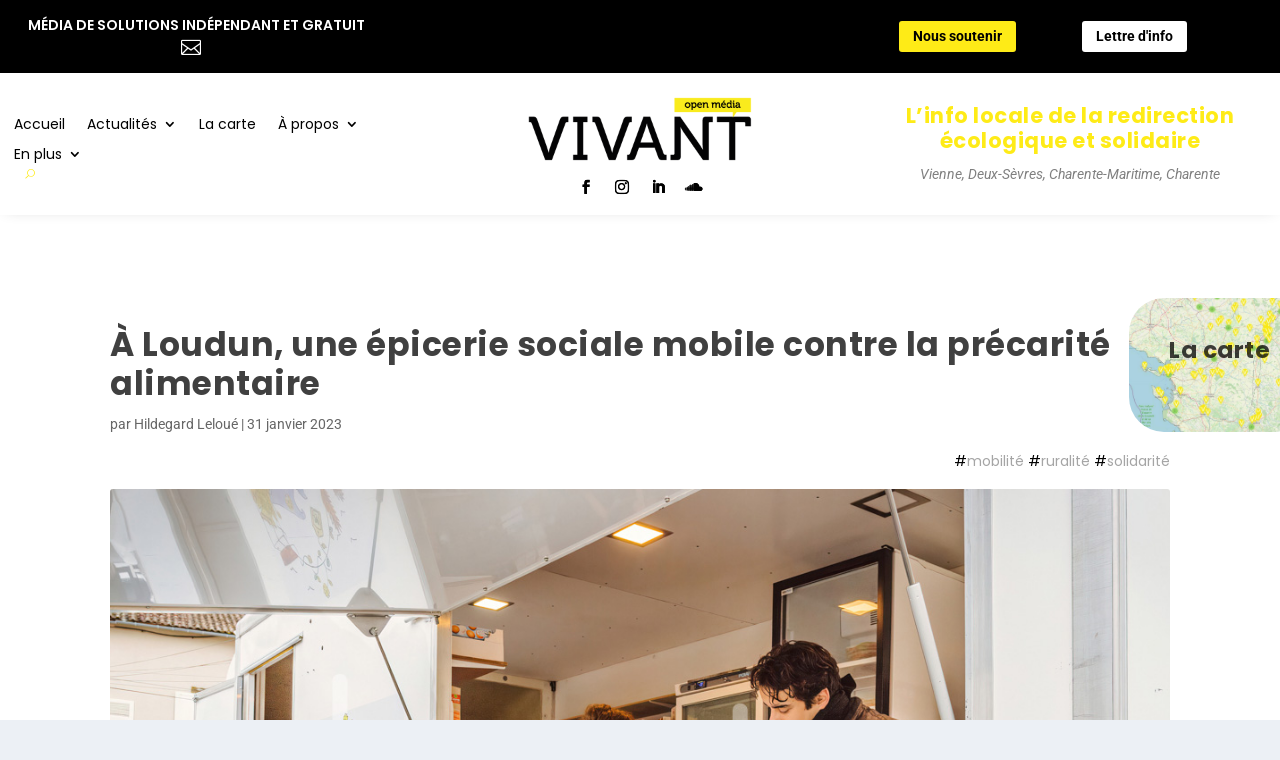

--- FILE ---
content_type: text/html; charset=utf-8
request_url: https://www.google.com/recaptcha/api2/anchor?ar=1&k=6LcqFtEZAAAAAEqxesFidLRh6e0fVv9pW5lXunH-&co=aHR0cHM6Ly92aXZhbnQtbGUtbWVkaWEuZnI6NDQz&hl=en&v=PoyoqOPhxBO7pBk68S4YbpHZ&size=invisible&anchor-ms=20000&execute-ms=30000&cb=21bblvmcojq1
body_size: 48705
content:
<!DOCTYPE HTML><html dir="ltr" lang="en"><head><meta http-equiv="Content-Type" content="text/html; charset=UTF-8">
<meta http-equiv="X-UA-Compatible" content="IE=edge">
<title>reCAPTCHA</title>
<style type="text/css">
/* cyrillic-ext */
@font-face {
  font-family: 'Roboto';
  font-style: normal;
  font-weight: 400;
  font-stretch: 100%;
  src: url(//fonts.gstatic.com/s/roboto/v48/KFO7CnqEu92Fr1ME7kSn66aGLdTylUAMa3GUBHMdazTgWw.woff2) format('woff2');
  unicode-range: U+0460-052F, U+1C80-1C8A, U+20B4, U+2DE0-2DFF, U+A640-A69F, U+FE2E-FE2F;
}
/* cyrillic */
@font-face {
  font-family: 'Roboto';
  font-style: normal;
  font-weight: 400;
  font-stretch: 100%;
  src: url(//fonts.gstatic.com/s/roboto/v48/KFO7CnqEu92Fr1ME7kSn66aGLdTylUAMa3iUBHMdazTgWw.woff2) format('woff2');
  unicode-range: U+0301, U+0400-045F, U+0490-0491, U+04B0-04B1, U+2116;
}
/* greek-ext */
@font-face {
  font-family: 'Roboto';
  font-style: normal;
  font-weight: 400;
  font-stretch: 100%;
  src: url(//fonts.gstatic.com/s/roboto/v48/KFO7CnqEu92Fr1ME7kSn66aGLdTylUAMa3CUBHMdazTgWw.woff2) format('woff2');
  unicode-range: U+1F00-1FFF;
}
/* greek */
@font-face {
  font-family: 'Roboto';
  font-style: normal;
  font-weight: 400;
  font-stretch: 100%;
  src: url(//fonts.gstatic.com/s/roboto/v48/KFO7CnqEu92Fr1ME7kSn66aGLdTylUAMa3-UBHMdazTgWw.woff2) format('woff2');
  unicode-range: U+0370-0377, U+037A-037F, U+0384-038A, U+038C, U+038E-03A1, U+03A3-03FF;
}
/* math */
@font-face {
  font-family: 'Roboto';
  font-style: normal;
  font-weight: 400;
  font-stretch: 100%;
  src: url(//fonts.gstatic.com/s/roboto/v48/KFO7CnqEu92Fr1ME7kSn66aGLdTylUAMawCUBHMdazTgWw.woff2) format('woff2');
  unicode-range: U+0302-0303, U+0305, U+0307-0308, U+0310, U+0312, U+0315, U+031A, U+0326-0327, U+032C, U+032F-0330, U+0332-0333, U+0338, U+033A, U+0346, U+034D, U+0391-03A1, U+03A3-03A9, U+03B1-03C9, U+03D1, U+03D5-03D6, U+03F0-03F1, U+03F4-03F5, U+2016-2017, U+2034-2038, U+203C, U+2040, U+2043, U+2047, U+2050, U+2057, U+205F, U+2070-2071, U+2074-208E, U+2090-209C, U+20D0-20DC, U+20E1, U+20E5-20EF, U+2100-2112, U+2114-2115, U+2117-2121, U+2123-214F, U+2190, U+2192, U+2194-21AE, U+21B0-21E5, U+21F1-21F2, U+21F4-2211, U+2213-2214, U+2216-22FF, U+2308-230B, U+2310, U+2319, U+231C-2321, U+2336-237A, U+237C, U+2395, U+239B-23B7, U+23D0, U+23DC-23E1, U+2474-2475, U+25AF, U+25B3, U+25B7, U+25BD, U+25C1, U+25CA, U+25CC, U+25FB, U+266D-266F, U+27C0-27FF, U+2900-2AFF, U+2B0E-2B11, U+2B30-2B4C, U+2BFE, U+3030, U+FF5B, U+FF5D, U+1D400-1D7FF, U+1EE00-1EEFF;
}
/* symbols */
@font-face {
  font-family: 'Roboto';
  font-style: normal;
  font-weight: 400;
  font-stretch: 100%;
  src: url(//fonts.gstatic.com/s/roboto/v48/KFO7CnqEu92Fr1ME7kSn66aGLdTylUAMaxKUBHMdazTgWw.woff2) format('woff2');
  unicode-range: U+0001-000C, U+000E-001F, U+007F-009F, U+20DD-20E0, U+20E2-20E4, U+2150-218F, U+2190, U+2192, U+2194-2199, U+21AF, U+21E6-21F0, U+21F3, U+2218-2219, U+2299, U+22C4-22C6, U+2300-243F, U+2440-244A, U+2460-24FF, U+25A0-27BF, U+2800-28FF, U+2921-2922, U+2981, U+29BF, U+29EB, U+2B00-2BFF, U+4DC0-4DFF, U+FFF9-FFFB, U+10140-1018E, U+10190-1019C, U+101A0, U+101D0-101FD, U+102E0-102FB, U+10E60-10E7E, U+1D2C0-1D2D3, U+1D2E0-1D37F, U+1F000-1F0FF, U+1F100-1F1AD, U+1F1E6-1F1FF, U+1F30D-1F30F, U+1F315, U+1F31C, U+1F31E, U+1F320-1F32C, U+1F336, U+1F378, U+1F37D, U+1F382, U+1F393-1F39F, U+1F3A7-1F3A8, U+1F3AC-1F3AF, U+1F3C2, U+1F3C4-1F3C6, U+1F3CA-1F3CE, U+1F3D4-1F3E0, U+1F3ED, U+1F3F1-1F3F3, U+1F3F5-1F3F7, U+1F408, U+1F415, U+1F41F, U+1F426, U+1F43F, U+1F441-1F442, U+1F444, U+1F446-1F449, U+1F44C-1F44E, U+1F453, U+1F46A, U+1F47D, U+1F4A3, U+1F4B0, U+1F4B3, U+1F4B9, U+1F4BB, U+1F4BF, U+1F4C8-1F4CB, U+1F4D6, U+1F4DA, U+1F4DF, U+1F4E3-1F4E6, U+1F4EA-1F4ED, U+1F4F7, U+1F4F9-1F4FB, U+1F4FD-1F4FE, U+1F503, U+1F507-1F50B, U+1F50D, U+1F512-1F513, U+1F53E-1F54A, U+1F54F-1F5FA, U+1F610, U+1F650-1F67F, U+1F687, U+1F68D, U+1F691, U+1F694, U+1F698, U+1F6AD, U+1F6B2, U+1F6B9-1F6BA, U+1F6BC, U+1F6C6-1F6CF, U+1F6D3-1F6D7, U+1F6E0-1F6EA, U+1F6F0-1F6F3, U+1F6F7-1F6FC, U+1F700-1F7FF, U+1F800-1F80B, U+1F810-1F847, U+1F850-1F859, U+1F860-1F887, U+1F890-1F8AD, U+1F8B0-1F8BB, U+1F8C0-1F8C1, U+1F900-1F90B, U+1F93B, U+1F946, U+1F984, U+1F996, U+1F9E9, U+1FA00-1FA6F, U+1FA70-1FA7C, U+1FA80-1FA89, U+1FA8F-1FAC6, U+1FACE-1FADC, U+1FADF-1FAE9, U+1FAF0-1FAF8, U+1FB00-1FBFF;
}
/* vietnamese */
@font-face {
  font-family: 'Roboto';
  font-style: normal;
  font-weight: 400;
  font-stretch: 100%;
  src: url(//fonts.gstatic.com/s/roboto/v48/KFO7CnqEu92Fr1ME7kSn66aGLdTylUAMa3OUBHMdazTgWw.woff2) format('woff2');
  unicode-range: U+0102-0103, U+0110-0111, U+0128-0129, U+0168-0169, U+01A0-01A1, U+01AF-01B0, U+0300-0301, U+0303-0304, U+0308-0309, U+0323, U+0329, U+1EA0-1EF9, U+20AB;
}
/* latin-ext */
@font-face {
  font-family: 'Roboto';
  font-style: normal;
  font-weight: 400;
  font-stretch: 100%;
  src: url(//fonts.gstatic.com/s/roboto/v48/KFO7CnqEu92Fr1ME7kSn66aGLdTylUAMa3KUBHMdazTgWw.woff2) format('woff2');
  unicode-range: U+0100-02BA, U+02BD-02C5, U+02C7-02CC, U+02CE-02D7, U+02DD-02FF, U+0304, U+0308, U+0329, U+1D00-1DBF, U+1E00-1E9F, U+1EF2-1EFF, U+2020, U+20A0-20AB, U+20AD-20C0, U+2113, U+2C60-2C7F, U+A720-A7FF;
}
/* latin */
@font-face {
  font-family: 'Roboto';
  font-style: normal;
  font-weight: 400;
  font-stretch: 100%;
  src: url(//fonts.gstatic.com/s/roboto/v48/KFO7CnqEu92Fr1ME7kSn66aGLdTylUAMa3yUBHMdazQ.woff2) format('woff2');
  unicode-range: U+0000-00FF, U+0131, U+0152-0153, U+02BB-02BC, U+02C6, U+02DA, U+02DC, U+0304, U+0308, U+0329, U+2000-206F, U+20AC, U+2122, U+2191, U+2193, U+2212, U+2215, U+FEFF, U+FFFD;
}
/* cyrillic-ext */
@font-face {
  font-family: 'Roboto';
  font-style: normal;
  font-weight: 500;
  font-stretch: 100%;
  src: url(//fonts.gstatic.com/s/roboto/v48/KFO7CnqEu92Fr1ME7kSn66aGLdTylUAMa3GUBHMdazTgWw.woff2) format('woff2');
  unicode-range: U+0460-052F, U+1C80-1C8A, U+20B4, U+2DE0-2DFF, U+A640-A69F, U+FE2E-FE2F;
}
/* cyrillic */
@font-face {
  font-family: 'Roboto';
  font-style: normal;
  font-weight: 500;
  font-stretch: 100%;
  src: url(//fonts.gstatic.com/s/roboto/v48/KFO7CnqEu92Fr1ME7kSn66aGLdTylUAMa3iUBHMdazTgWw.woff2) format('woff2');
  unicode-range: U+0301, U+0400-045F, U+0490-0491, U+04B0-04B1, U+2116;
}
/* greek-ext */
@font-face {
  font-family: 'Roboto';
  font-style: normal;
  font-weight: 500;
  font-stretch: 100%;
  src: url(//fonts.gstatic.com/s/roboto/v48/KFO7CnqEu92Fr1ME7kSn66aGLdTylUAMa3CUBHMdazTgWw.woff2) format('woff2');
  unicode-range: U+1F00-1FFF;
}
/* greek */
@font-face {
  font-family: 'Roboto';
  font-style: normal;
  font-weight: 500;
  font-stretch: 100%;
  src: url(//fonts.gstatic.com/s/roboto/v48/KFO7CnqEu92Fr1ME7kSn66aGLdTylUAMa3-UBHMdazTgWw.woff2) format('woff2');
  unicode-range: U+0370-0377, U+037A-037F, U+0384-038A, U+038C, U+038E-03A1, U+03A3-03FF;
}
/* math */
@font-face {
  font-family: 'Roboto';
  font-style: normal;
  font-weight: 500;
  font-stretch: 100%;
  src: url(//fonts.gstatic.com/s/roboto/v48/KFO7CnqEu92Fr1ME7kSn66aGLdTylUAMawCUBHMdazTgWw.woff2) format('woff2');
  unicode-range: U+0302-0303, U+0305, U+0307-0308, U+0310, U+0312, U+0315, U+031A, U+0326-0327, U+032C, U+032F-0330, U+0332-0333, U+0338, U+033A, U+0346, U+034D, U+0391-03A1, U+03A3-03A9, U+03B1-03C9, U+03D1, U+03D5-03D6, U+03F0-03F1, U+03F4-03F5, U+2016-2017, U+2034-2038, U+203C, U+2040, U+2043, U+2047, U+2050, U+2057, U+205F, U+2070-2071, U+2074-208E, U+2090-209C, U+20D0-20DC, U+20E1, U+20E5-20EF, U+2100-2112, U+2114-2115, U+2117-2121, U+2123-214F, U+2190, U+2192, U+2194-21AE, U+21B0-21E5, U+21F1-21F2, U+21F4-2211, U+2213-2214, U+2216-22FF, U+2308-230B, U+2310, U+2319, U+231C-2321, U+2336-237A, U+237C, U+2395, U+239B-23B7, U+23D0, U+23DC-23E1, U+2474-2475, U+25AF, U+25B3, U+25B7, U+25BD, U+25C1, U+25CA, U+25CC, U+25FB, U+266D-266F, U+27C0-27FF, U+2900-2AFF, U+2B0E-2B11, U+2B30-2B4C, U+2BFE, U+3030, U+FF5B, U+FF5D, U+1D400-1D7FF, U+1EE00-1EEFF;
}
/* symbols */
@font-face {
  font-family: 'Roboto';
  font-style: normal;
  font-weight: 500;
  font-stretch: 100%;
  src: url(//fonts.gstatic.com/s/roboto/v48/KFO7CnqEu92Fr1ME7kSn66aGLdTylUAMaxKUBHMdazTgWw.woff2) format('woff2');
  unicode-range: U+0001-000C, U+000E-001F, U+007F-009F, U+20DD-20E0, U+20E2-20E4, U+2150-218F, U+2190, U+2192, U+2194-2199, U+21AF, U+21E6-21F0, U+21F3, U+2218-2219, U+2299, U+22C4-22C6, U+2300-243F, U+2440-244A, U+2460-24FF, U+25A0-27BF, U+2800-28FF, U+2921-2922, U+2981, U+29BF, U+29EB, U+2B00-2BFF, U+4DC0-4DFF, U+FFF9-FFFB, U+10140-1018E, U+10190-1019C, U+101A0, U+101D0-101FD, U+102E0-102FB, U+10E60-10E7E, U+1D2C0-1D2D3, U+1D2E0-1D37F, U+1F000-1F0FF, U+1F100-1F1AD, U+1F1E6-1F1FF, U+1F30D-1F30F, U+1F315, U+1F31C, U+1F31E, U+1F320-1F32C, U+1F336, U+1F378, U+1F37D, U+1F382, U+1F393-1F39F, U+1F3A7-1F3A8, U+1F3AC-1F3AF, U+1F3C2, U+1F3C4-1F3C6, U+1F3CA-1F3CE, U+1F3D4-1F3E0, U+1F3ED, U+1F3F1-1F3F3, U+1F3F5-1F3F7, U+1F408, U+1F415, U+1F41F, U+1F426, U+1F43F, U+1F441-1F442, U+1F444, U+1F446-1F449, U+1F44C-1F44E, U+1F453, U+1F46A, U+1F47D, U+1F4A3, U+1F4B0, U+1F4B3, U+1F4B9, U+1F4BB, U+1F4BF, U+1F4C8-1F4CB, U+1F4D6, U+1F4DA, U+1F4DF, U+1F4E3-1F4E6, U+1F4EA-1F4ED, U+1F4F7, U+1F4F9-1F4FB, U+1F4FD-1F4FE, U+1F503, U+1F507-1F50B, U+1F50D, U+1F512-1F513, U+1F53E-1F54A, U+1F54F-1F5FA, U+1F610, U+1F650-1F67F, U+1F687, U+1F68D, U+1F691, U+1F694, U+1F698, U+1F6AD, U+1F6B2, U+1F6B9-1F6BA, U+1F6BC, U+1F6C6-1F6CF, U+1F6D3-1F6D7, U+1F6E0-1F6EA, U+1F6F0-1F6F3, U+1F6F7-1F6FC, U+1F700-1F7FF, U+1F800-1F80B, U+1F810-1F847, U+1F850-1F859, U+1F860-1F887, U+1F890-1F8AD, U+1F8B0-1F8BB, U+1F8C0-1F8C1, U+1F900-1F90B, U+1F93B, U+1F946, U+1F984, U+1F996, U+1F9E9, U+1FA00-1FA6F, U+1FA70-1FA7C, U+1FA80-1FA89, U+1FA8F-1FAC6, U+1FACE-1FADC, U+1FADF-1FAE9, U+1FAF0-1FAF8, U+1FB00-1FBFF;
}
/* vietnamese */
@font-face {
  font-family: 'Roboto';
  font-style: normal;
  font-weight: 500;
  font-stretch: 100%;
  src: url(//fonts.gstatic.com/s/roboto/v48/KFO7CnqEu92Fr1ME7kSn66aGLdTylUAMa3OUBHMdazTgWw.woff2) format('woff2');
  unicode-range: U+0102-0103, U+0110-0111, U+0128-0129, U+0168-0169, U+01A0-01A1, U+01AF-01B0, U+0300-0301, U+0303-0304, U+0308-0309, U+0323, U+0329, U+1EA0-1EF9, U+20AB;
}
/* latin-ext */
@font-face {
  font-family: 'Roboto';
  font-style: normal;
  font-weight: 500;
  font-stretch: 100%;
  src: url(//fonts.gstatic.com/s/roboto/v48/KFO7CnqEu92Fr1ME7kSn66aGLdTylUAMa3KUBHMdazTgWw.woff2) format('woff2');
  unicode-range: U+0100-02BA, U+02BD-02C5, U+02C7-02CC, U+02CE-02D7, U+02DD-02FF, U+0304, U+0308, U+0329, U+1D00-1DBF, U+1E00-1E9F, U+1EF2-1EFF, U+2020, U+20A0-20AB, U+20AD-20C0, U+2113, U+2C60-2C7F, U+A720-A7FF;
}
/* latin */
@font-face {
  font-family: 'Roboto';
  font-style: normal;
  font-weight: 500;
  font-stretch: 100%;
  src: url(//fonts.gstatic.com/s/roboto/v48/KFO7CnqEu92Fr1ME7kSn66aGLdTylUAMa3yUBHMdazQ.woff2) format('woff2');
  unicode-range: U+0000-00FF, U+0131, U+0152-0153, U+02BB-02BC, U+02C6, U+02DA, U+02DC, U+0304, U+0308, U+0329, U+2000-206F, U+20AC, U+2122, U+2191, U+2193, U+2212, U+2215, U+FEFF, U+FFFD;
}
/* cyrillic-ext */
@font-face {
  font-family: 'Roboto';
  font-style: normal;
  font-weight: 900;
  font-stretch: 100%;
  src: url(//fonts.gstatic.com/s/roboto/v48/KFO7CnqEu92Fr1ME7kSn66aGLdTylUAMa3GUBHMdazTgWw.woff2) format('woff2');
  unicode-range: U+0460-052F, U+1C80-1C8A, U+20B4, U+2DE0-2DFF, U+A640-A69F, U+FE2E-FE2F;
}
/* cyrillic */
@font-face {
  font-family: 'Roboto';
  font-style: normal;
  font-weight: 900;
  font-stretch: 100%;
  src: url(//fonts.gstatic.com/s/roboto/v48/KFO7CnqEu92Fr1ME7kSn66aGLdTylUAMa3iUBHMdazTgWw.woff2) format('woff2');
  unicode-range: U+0301, U+0400-045F, U+0490-0491, U+04B0-04B1, U+2116;
}
/* greek-ext */
@font-face {
  font-family: 'Roboto';
  font-style: normal;
  font-weight: 900;
  font-stretch: 100%;
  src: url(//fonts.gstatic.com/s/roboto/v48/KFO7CnqEu92Fr1ME7kSn66aGLdTylUAMa3CUBHMdazTgWw.woff2) format('woff2');
  unicode-range: U+1F00-1FFF;
}
/* greek */
@font-face {
  font-family: 'Roboto';
  font-style: normal;
  font-weight: 900;
  font-stretch: 100%;
  src: url(//fonts.gstatic.com/s/roboto/v48/KFO7CnqEu92Fr1ME7kSn66aGLdTylUAMa3-UBHMdazTgWw.woff2) format('woff2');
  unicode-range: U+0370-0377, U+037A-037F, U+0384-038A, U+038C, U+038E-03A1, U+03A3-03FF;
}
/* math */
@font-face {
  font-family: 'Roboto';
  font-style: normal;
  font-weight: 900;
  font-stretch: 100%;
  src: url(//fonts.gstatic.com/s/roboto/v48/KFO7CnqEu92Fr1ME7kSn66aGLdTylUAMawCUBHMdazTgWw.woff2) format('woff2');
  unicode-range: U+0302-0303, U+0305, U+0307-0308, U+0310, U+0312, U+0315, U+031A, U+0326-0327, U+032C, U+032F-0330, U+0332-0333, U+0338, U+033A, U+0346, U+034D, U+0391-03A1, U+03A3-03A9, U+03B1-03C9, U+03D1, U+03D5-03D6, U+03F0-03F1, U+03F4-03F5, U+2016-2017, U+2034-2038, U+203C, U+2040, U+2043, U+2047, U+2050, U+2057, U+205F, U+2070-2071, U+2074-208E, U+2090-209C, U+20D0-20DC, U+20E1, U+20E5-20EF, U+2100-2112, U+2114-2115, U+2117-2121, U+2123-214F, U+2190, U+2192, U+2194-21AE, U+21B0-21E5, U+21F1-21F2, U+21F4-2211, U+2213-2214, U+2216-22FF, U+2308-230B, U+2310, U+2319, U+231C-2321, U+2336-237A, U+237C, U+2395, U+239B-23B7, U+23D0, U+23DC-23E1, U+2474-2475, U+25AF, U+25B3, U+25B7, U+25BD, U+25C1, U+25CA, U+25CC, U+25FB, U+266D-266F, U+27C0-27FF, U+2900-2AFF, U+2B0E-2B11, U+2B30-2B4C, U+2BFE, U+3030, U+FF5B, U+FF5D, U+1D400-1D7FF, U+1EE00-1EEFF;
}
/* symbols */
@font-face {
  font-family: 'Roboto';
  font-style: normal;
  font-weight: 900;
  font-stretch: 100%;
  src: url(//fonts.gstatic.com/s/roboto/v48/KFO7CnqEu92Fr1ME7kSn66aGLdTylUAMaxKUBHMdazTgWw.woff2) format('woff2');
  unicode-range: U+0001-000C, U+000E-001F, U+007F-009F, U+20DD-20E0, U+20E2-20E4, U+2150-218F, U+2190, U+2192, U+2194-2199, U+21AF, U+21E6-21F0, U+21F3, U+2218-2219, U+2299, U+22C4-22C6, U+2300-243F, U+2440-244A, U+2460-24FF, U+25A0-27BF, U+2800-28FF, U+2921-2922, U+2981, U+29BF, U+29EB, U+2B00-2BFF, U+4DC0-4DFF, U+FFF9-FFFB, U+10140-1018E, U+10190-1019C, U+101A0, U+101D0-101FD, U+102E0-102FB, U+10E60-10E7E, U+1D2C0-1D2D3, U+1D2E0-1D37F, U+1F000-1F0FF, U+1F100-1F1AD, U+1F1E6-1F1FF, U+1F30D-1F30F, U+1F315, U+1F31C, U+1F31E, U+1F320-1F32C, U+1F336, U+1F378, U+1F37D, U+1F382, U+1F393-1F39F, U+1F3A7-1F3A8, U+1F3AC-1F3AF, U+1F3C2, U+1F3C4-1F3C6, U+1F3CA-1F3CE, U+1F3D4-1F3E0, U+1F3ED, U+1F3F1-1F3F3, U+1F3F5-1F3F7, U+1F408, U+1F415, U+1F41F, U+1F426, U+1F43F, U+1F441-1F442, U+1F444, U+1F446-1F449, U+1F44C-1F44E, U+1F453, U+1F46A, U+1F47D, U+1F4A3, U+1F4B0, U+1F4B3, U+1F4B9, U+1F4BB, U+1F4BF, U+1F4C8-1F4CB, U+1F4D6, U+1F4DA, U+1F4DF, U+1F4E3-1F4E6, U+1F4EA-1F4ED, U+1F4F7, U+1F4F9-1F4FB, U+1F4FD-1F4FE, U+1F503, U+1F507-1F50B, U+1F50D, U+1F512-1F513, U+1F53E-1F54A, U+1F54F-1F5FA, U+1F610, U+1F650-1F67F, U+1F687, U+1F68D, U+1F691, U+1F694, U+1F698, U+1F6AD, U+1F6B2, U+1F6B9-1F6BA, U+1F6BC, U+1F6C6-1F6CF, U+1F6D3-1F6D7, U+1F6E0-1F6EA, U+1F6F0-1F6F3, U+1F6F7-1F6FC, U+1F700-1F7FF, U+1F800-1F80B, U+1F810-1F847, U+1F850-1F859, U+1F860-1F887, U+1F890-1F8AD, U+1F8B0-1F8BB, U+1F8C0-1F8C1, U+1F900-1F90B, U+1F93B, U+1F946, U+1F984, U+1F996, U+1F9E9, U+1FA00-1FA6F, U+1FA70-1FA7C, U+1FA80-1FA89, U+1FA8F-1FAC6, U+1FACE-1FADC, U+1FADF-1FAE9, U+1FAF0-1FAF8, U+1FB00-1FBFF;
}
/* vietnamese */
@font-face {
  font-family: 'Roboto';
  font-style: normal;
  font-weight: 900;
  font-stretch: 100%;
  src: url(//fonts.gstatic.com/s/roboto/v48/KFO7CnqEu92Fr1ME7kSn66aGLdTylUAMa3OUBHMdazTgWw.woff2) format('woff2');
  unicode-range: U+0102-0103, U+0110-0111, U+0128-0129, U+0168-0169, U+01A0-01A1, U+01AF-01B0, U+0300-0301, U+0303-0304, U+0308-0309, U+0323, U+0329, U+1EA0-1EF9, U+20AB;
}
/* latin-ext */
@font-face {
  font-family: 'Roboto';
  font-style: normal;
  font-weight: 900;
  font-stretch: 100%;
  src: url(//fonts.gstatic.com/s/roboto/v48/KFO7CnqEu92Fr1ME7kSn66aGLdTylUAMa3KUBHMdazTgWw.woff2) format('woff2');
  unicode-range: U+0100-02BA, U+02BD-02C5, U+02C7-02CC, U+02CE-02D7, U+02DD-02FF, U+0304, U+0308, U+0329, U+1D00-1DBF, U+1E00-1E9F, U+1EF2-1EFF, U+2020, U+20A0-20AB, U+20AD-20C0, U+2113, U+2C60-2C7F, U+A720-A7FF;
}
/* latin */
@font-face {
  font-family: 'Roboto';
  font-style: normal;
  font-weight: 900;
  font-stretch: 100%;
  src: url(//fonts.gstatic.com/s/roboto/v48/KFO7CnqEu92Fr1ME7kSn66aGLdTylUAMa3yUBHMdazQ.woff2) format('woff2');
  unicode-range: U+0000-00FF, U+0131, U+0152-0153, U+02BB-02BC, U+02C6, U+02DA, U+02DC, U+0304, U+0308, U+0329, U+2000-206F, U+20AC, U+2122, U+2191, U+2193, U+2212, U+2215, U+FEFF, U+FFFD;
}

</style>
<link rel="stylesheet" type="text/css" href="https://www.gstatic.com/recaptcha/releases/PoyoqOPhxBO7pBk68S4YbpHZ/styles__ltr.css">
<script nonce="8-kSdgJsyF77b0JcVPAYxg" type="text/javascript">window['__recaptcha_api'] = 'https://www.google.com/recaptcha/api2/';</script>
<script type="text/javascript" src="https://www.gstatic.com/recaptcha/releases/PoyoqOPhxBO7pBk68S4YbpHZ/recaptcha__en.js" nonce="8-kSdgJsyF77b0JcVPAYxg">
      
    </script></head>
<body><div id="rc-anchor-alert" class="rc-anchor-alert"></div>
<input type="hidden" id="recaptcha-token" value="[base64]">
<script type="text/javascript" nonce="8-kSdgJsyF77b0JcVPAYxg">
      recaptcha.anchor.Main.init("[\x22ainput\x22,[\x22bgdata\x22,\x22\x22,\[base64]/[base64]/[base64]/KE4oMTI0LHYsdi5HKSxMWihsLHYpKTpOKDEyNCx2LGwpLFYpLHYpLFQpKSxGKDE3MSx2KX0scjc9ZnVuY3Rpb24obCl7cmV0dXJuIGx9LEM9ZnVuY3Rpb24obCxWLHYpe04odixsLFYpLFZbYWtdPTI3OTZ9LG49ZnVuY3Rpb24obCxWKXtWLlg9KChWLlg/[base64]/[base64]/[base64]/[base64]/[base64]/[base64]/[base64]/[base64]/[base64]/[base64]/[base64]\\u003d\x22,\[base64]\\u003d\\u003d\x22,\[base64]/Dk8O1w7TDgMKMw47Do2jDiMKePmnChcOfw5vDh8KKw5FINUcUw5ZXP8KRwrFJw7c+FMKyMD7DnsKvw47DjsO2wrHDjAVaw4A8McOAw7PDvyXDocONDcO6w6RTw50vw6F3wpJRdnrDjEYPw4czYcOnw7pgMsKXSMObPgFFw4DDuC/Ct03Cj1nDvXzCh1fDpkAgXwzCnlvDo3VbQMOOwoQTwoZQwrwhwoVyw599aMO0ECLDnEJVF8KRw64oYwRgwrxHPMKVw4R1w4LCiMOwwrtIKsOLwr8OKMKDwr/DoMKNw6jCtjpMwo7CtjgaFcKZJMKNbcK6w4ViwqI/w4lcWkfCq8O1HW3Cg8KIBE1Ww7nDpiwKSRDCmMOcw64pwqonHApve8OowqbDiG/[base64]/[base64]/w5QLw7fDrxTCrsK2e8K3wq/[base64]/ChsKEbQDDvsONw6tEDWnDuzfDtsOAw7ozw47DjsOkRynDi8Oiw4kOIsKuw6jDg8K3GCoJcy3DvV0AwrZkf8KGGsOFwogVwq4/w4/CncONIcKdw58uwrLCg8Osw4kBw63CrUHDjMOVI1V6woTCqk0YO8OtPMOfwqrCpMONw5DDmk/CmMK7cW4Mw7TDunHCp0/[base64]/[base64]/[base64]/CmsKAwpvCvE1CNcKkw5hRwqzCrcKCe8KKRAzDnwzDvzPDgVd4E8KGK1fCgMKVwqozwpcERsOAwqbCqTHDg8OtCGXCqDwSA8KjN8KwC3nCqTPCmVLDpgBCUsKZwobDrRRUCmh7bDJYX2V2w4JdEizDnA/CqMKvw43Dh2k8TAHDuxUHfW7Cq8OdwrUvEcKpCkkUwoUUaVRDwpjDn8Obw4XDuCECwokpAB8Ww5lzw6vCmBRowqlxF8KywoXCtMOsw6Fnw7ZVDcOzwqnDpMO9FsO+woTDpnjDhwDCssO9wpHDnh8xPxZEwo7DkT/DisKBDDvCqClDw6LCoj/CozNLw658wrbDp8OUwqREwqfCqDTDnMO1wpU9DVc6wrkydsKCw7zCnH3Dh0vCmQbChsOhw7pwwrHDtcKRworCmQNAT8OJw5vDrMKowqsbNXXDg8OhwqUMcsKFw73CnMOdwr3CsMKNw5bDiU/DtsKLwqg6w5pfw5pHKMOTT8OVwr5AFsOEwpXDlsOIwrM3Tjw3diLDqVLCpmnDv1PCvFYLVsOXZcORM8OCYC1Ow5MzJzPCh3rCtsO7CcKBw4jCgGcdwrluLsO3AcKZw5x3ZMKFJcKbHjRbw7RhYmJoUcORwp/[base64]/D8KCEsK7V8O1wroEYsOgOWo+YcKHw6jCrsOlwr3CisK2w6bCrMOTN0dCIm/Ch8OfLHdvViQmfRFww5HCsMKpARbCucOjKHLDnnNawpISw5vCm8K4wr1yXsO4w7klTADDk8O1wpFdBTnDq2BLw5jCuMOfw4rDpBXDuXnDpcKZwq8Ww4wYZ1wZw67Cuk3CgMKKwqYIw6PCpsOwAsOKw7FCw7NHwpbDoC/[base64]/B8OiVMKBwr3Dg8O2w4bDgcKqWnLDmMKXR8ONwrvDmMOgQBrDvV4Ow77DsMKlfyzCkcOSwozDtHPCucOQLsOWcsO2YcK/[base64]/DrcOUw6MbVEzCr8OCA8O/wp/[base64]/Drz/DqMKeESpHwocpNzRAZMOHw64iIyDDhsKQwr05w5TDqcO2Ogwzwo9gwpnDicKdcBFqacKHJElVwqgIw67DvFIgBcKRw64KKzJ0LkxqZmsTw7E/TcOVIcOtGCfCk8OWb1LDhl/CoMKSZsOQL2UAZsO7wq9rYcOXfDXDjcOGHsKIw5NWw6E1L1HDi8O2FsKXZFjChsKBw5QRw4wMw63DksOvw6taEUM4csKfw5keEsOpwoVKwqZ3w4oQO8KmAFPCtMOyGcK7YcO6BjzCpsOowrbCjcOabkhaw7rDnC0sHi/Cqk/DhQggwrPCoh/[base64]/DvjwOw7QnDT7DjBAJwr9jw6BLC8Kge3sSw41pZsOqHV4+w6pEwrHClgg6w51Xw6BAwpzDmjlKUE1ZAcKIF8KrasKIbHI9dsOPwpfCnMOfw7Y/LcK6EsKPw7TDssOzJsO7w7fDljtVPsKFW0gUWMK1wqRaeTbDksK6wqB6Y0VjwosXS8OxwoZEZcOewoDDrmFxbEUjwpEkwq0LP1EdYMOjf8KaHDDDi8KQwo7Co2NsJ8KfSn4SwovDosKfLcK8XsKqwqNowoTCmDQywo1kXnvDvl0rw6U1PU/DrsO5cg0jO1DCoMK9RCTCnGbDuEVDBwRtwp/DvEXDoU9JwqHDtikyw4MGwpxrAsOqw5Y6PkjCu8Oewr46XF0DdsOxw77CqmYLKWbDhxPCq8OZwr52w77DgCbDhcOQUsKTwqjCh8O/w55bw58Bw6bDgcOHw74Swrt1w7bCj8OCJMOEXsKtQl4+KMO4w4fDqcORMMOvw6rCjVvCtMKuYgDCnsOUAiZZwp12IcOHZsO3fsOxZ8KZw7nDhyBMw7Zhw745w7YYw7/ChMORwo7ClnnCi0jDrj0NU8OOc8KFwpFNw7zCmgHCocK9DcOWw7gJMgcQw5lowpA5M8Ozw5gPPVwsw53CmQs3fcOMS3rCiBtswpUDdS/DmMOsUsOIw6PCjmYIw4/CqMKSbynDkFpQw7MyLMKEfcO4bghNKMKfw5nCrMOSH19APjJiwo/CuhfCpB/[base64]/CpMKjwqRTw7TCoMOyIsOhSMK1w6/CkwFFM3HDhg4vwo0Aw7bDu8OuZhR+wo/Cnkkyw4fCocOmCsOWcsKHQyFzw63DlTvCnUHCp3hUXMK4w4ALYjE5wrR+Ty7CqFMsWMKPw7PCvz5pw5TChyrCi8Oawq3DgTfDpMKiJcKIw7bCpTLDgMOWw4PCnlnDoidawq9iwrxLBwjCpMOzw5PCp8OdD8O8QyTCksOWPQknw5oAHSbDkQLCl1gSDsK5M1vDsW/CssKEwozCgcK4d3cfwp/DscK4wqFNw64qw4TDsRfCvMKkw7dnw5FQw6xqwoAuA8K1CEzDgcO/wqzDvsKcA8KewrrDi3MXVMOIKHTDrVUiWsKhBMK/w7l8fGNRwq5sw4DDjMO8G2XCr8OBcsKiWMOlw7vCgCxUb8K1wrN3G3DCqD/CrTHDs8KDwoZUGz7Cv8KYwrHCtD5SZ8O6w5XDtcKYYEvDssOIwpYZP3Yqw7U+wrLDn8OuNcOWwo7CusKow4ETw4REwqQrw4HDh8KnTcOJYVTCs8KCXlYFEVjCvTtXb3rCssKMWcOnwpEOw59sw5pow4zCtMKLwplCw7TCisKFw5x7w4/DlcOwwoUFFMKRL8OvU8KVFzxYJxvDjMOHL8Knwo3DisK3w7DCskNkwojCkUQaa0bDqHzCh2PCosOhBzXCiMKoSgQDw57DjcKOwolPD8KBw4YTwplewoUlSj03UcOxw6sIwoPDmUTCvsOMXgXCjj/DgsODwpVKbRV5MB/[base64]/wppDwqRzw4fCtsKWOMKowqRCBz0IRcKhwqJiCA0LUx4+wovCmcOQEcOtIMOJCzrChiPCosOwGMKLNVtsw7vDrcO4SsO/[base64]/w7fDmm3DjsO2wqnCi8ORw55TZXp1LMKUYhPDjsO9LwF6w54XwoDDu8OCw6DCuMOZwpTCvjZhwrLCu8KNwpUYwp3CkxlQwpPDrMK0wop8wp8PJ8K7NsOkw4nDkmBUTXN5wr3DusKVwqHCr1/[base64]/[base64]/[base64]/DncKuw7jDuAtVw7fDsgx1GcOQwrXDpBnCnT41w6TCi11pwo/Cj8KHf8OuccKlwoXCo29lJhDDhSVHw6VxIhrDgBtNwojDl8K5P2MzwpsYwpZCw7wEw69uL8OMB8Omwqxmwqs1T3TDllwjIMODwrHCsz5ywqExwq/DisKgOcKhDcOaQF0uwrQYwpTDh8OKR8KEYElSP8OoMjDDvVHDmUvDpsKiQMOlw54jHMOmw5PDvkolw6/CjcOKQ8KIwqvCkSDDomVfwocHw5IgwoZ9wrs8w5htVMKWZsKNw6fDg8OJP8KTFRTDqikVd8ODwq/DssO/[base64]/DksO+SyYZasOQejh8DBLDtcOTwqrDn3zDkcKMw4k8w50Zwp0jwog9bHfCisOEZ8KREcO/N8KfQcKlwp8Zw4xcUQsATVU9w5TDkR/Dn11cwqnCgcOdQAA/FCbDvMKxHSN2H8KSLDfCh8KSHx5SwqM0wrvCocOOEUPDgWjCksKvwrrDk8KLATvCuVDDl03CkMO2IH/CikY0KEnDqyoew7/Cu8OwAinCuCQcw73CnMKlw5zCg8Kkf2NAZRInK8KYwptfCsOxW0phw79hw6bCqinDuMO6w70ZSUBmwpw5w6hiw7LDlTjDtcO5w7oYwps1w5jDtXVefkjDnj/DvUgjOC08DMKyw6RHeMOWwrTCscKrE8OewofDl8OpUz0MGW3DqcOKw7BXSQDDogEcIyIgNsO4FGbCq8KIw7M4bB5GZw/Do8O5PsKrHMKRwrvDqsO+GGjDqm/DhUQww4HDisOQUzbCpWwobWHDgQJww651FcObWTHCtUHCocKJC2ZqFXzCmi42w7wnfmUCwp9xwpkYQxXDq8OZwqjDiioEWsKhAcKXcMOrW3wYMsKXEMKVw6M7w67CiSMWABLDjiJiKMKOA3JxOS0lHnY2Ch/[base64]/CkRt1w7Aew7DCjQvDvMKHw4zDimIJbMKfw7TDi8OzKMOcwqcYw7XDusOOw7PDucOBwqnDqMOlKxokGxEAw6t2I8OnLMKgRAldAwBqwoHDg8OIwpMgw63DiHVQwqsiwobDoybCohE/wpTDjzTDncK7AXQCWEXCg8OuecODwoZmRsK4wrHDpy/CocKoHsOmFTzDjgFewpXCoznCojkuTMKhwq7DsCLCt8OzKcKmSXMHAcOzw6YpAg3CiT3CtmtvOMOwDMOqwo/Duw/DtsODZxjDjTDDhmUVfsKnwqbCtQLDgzTCpU/DnBDDoz3CkEFSWmTCksKmHsKpwrLCt8OjRQIVwq7DiMOnwoEyBBYZb8KDwrtldMOdw7lJwq3DsMKFAiUDwpnCp3pdw77DvgJ/wok3w4ZbfX3DtsOqw7DDs8OWcTPCnQbDosOIHsKvwqJfAjLCknPDvxUHKcKgwrRyFcKsaBPDml/CrTtXwqgRcgvDqMOywqoSwqPClkvDtnssEhsmacOdRzVZwrVbF8KFw5FYwpAKUBVywp8Vw4DCncKbKMKAw5vDpXfDplwyd1DDrMK3D2tJw4/[base64]/[base64]/[base64]/w7nDksOOwqjCjwrCllfCjnNswoPCii3Ct8O+wqHDsgHDq8KXwrJ0w51zw4guw6RpNwjClDPCoGQxw7XDmDtQK8Oywrwiwr46D8Ktw47CucOkBMKpwp3DlhHCmjrCpzTDvsKfLjcOwrdyW1ZcwqXDoFoYAFTDgsOVTMK6f0LCocO/Z8OuD8KaEgbCoRnCmMKkOl4scMKNXcOAwrnCrFHDuVVAwqzDtMOiIMO0w5fCt0rDtcO8w6TDt8KuGcOxwqzDnztKw6tnd8Kjw5LCmnZtY2jDjQRWwq/CvcKnfsOtw7/DncKeM8KLw7p3YcK+RcKSBMKYMkQFwpFYwpFhwrNvwprDvkBRwq8LYUbCghYfwp3Dh8OsMS0Ae3tLBGHDksO+wpvDhBxOw7ogExxQHF5+w64QEXx1NEsOUQ/DlD5fw67Dui7CpMOpw5jCo2c7I0Ujwq3Dq3XCu8OQwrZIw6cHw5nDq8KPwrsDfAPChcKXw5Ynwr11wrXCm8Kgw6jDvDdHWTZfw5h7Ly0aQjLCuMK2w64tFjQXLRQDwoXCshPCtEzDpW3CrmXDnsKfeBgzwpPDui9Sw5/ChcOmDWjDncOZJsOswrxHGsOvw5pHJkPDjGzDoyHDgmp5w65PwqIWAsKnw50aw41GJAsFw7DCoDbCn3ktw546fGzCuMK5VAA/w6giecOcYcOawqPDksOOYEtsw4YXwq8gU8Oew7UyPMOgw496QsK0wr5KTMOzwoQjJcKsAsOnBcK7N8ORd8KoGQvCocO2w4NUwrvCvhvCrHzClMKMw4sIP3kULh3Cv8KUwoHDmiDCksK8RMK4MioeZsKpwpt6JMO7w4kOc8O/woZPecO0GMOTwpUgDcKXWsOqwpjCoVopw5Icd2jCpG/[base64]/DmzLDkDDCoMO7HwjChMOWw4vDvXjDhMOPwqfDtAh4w5vDm8OzeyU/wqRpwrxcMBXDowFMFcKBw6U/wo3DpUhzwoFmIsKQXcKlwqHDksOFwr/[base64]/CisKDw7wNKijDoMOvamJDdMKmwpfClsKLwpXDn8OgwqnDpcOawr/CtQ90K8KVwqEoQw4gw47Dt1nDhMO3w5XDtsOlc8OGwoDCksKnwqfCuV9jw4cHTMOIwrVawpdCwpzDnMOJEG3CpQrCggx0wpcJVcOhwrrDusKYU8OBw5bDlMK0w6pPVAnDkMK9w5HClMOge33DjFtowpTDjnI7w7PCqlnCuX9/RF9nTsOVY1JsUBHDhmjCv8KgwrbCvcObCGzCo07CphUnXTXDiMO4w7Vaw59zwptbwpcpQTbCiyHDkMOwHcO9GsK1LxAhwp7CrFUxw5/[base64]/DjMOPfmNRDy/Cnkotw4bCqw9ewpTChAbCngddw4bCl8OgdgLDhcOcZsKfw7Z1ZsOgwol3w4lFwpXClcOZwo0jVwrDhsOIFXQBwo/CvwlxMMOwEQXDiRYWSnfDkMKvQVvCr8Omw6BfwrDCoMKHMsOadjzDu8ORDnJ/[base64]/[base64]/CliNgwqjCh8OcEz9Fw6cmwqHCvMKiwqYKG8Ksw7A+wqjDrMO2KMKvHcKpw70SGgHCrsO3w45tHhXDnEvClgMew6LCglUxwpPCu8OPKcKhIBcdw5TDocKefGvDh8KAfGPDhRvCsznDuBM5fMOWGsKRT8OYw4hhw78Cwr3DmMK2wrDCvjDCq8OgwrgUw5/Du17DgmF2NBYRHTrCgMKFwrsCHMO0wolXwqgRwrsGf8Khw47CnMOuSxN7JcKSwo9ew5DChh9DMcK1dWHCn8OJD8KiY8O7w59Ow4lpT8ObJcKgHMOIw4PDkcKkw4fCn8OaKBLCl8OiwrV6w4XDg3ldwqM2wpPDjxsmwrHDo2RlwqzDj8KPESgXGcKjw4ZOKk/Dj0nDksKLwpENwpTCnnfCsMKLw4Infh8uwoUPwrvDmcKRbcO7wpLDusKAwqxmw7rCn8KHwodLJ8O+wrEDw4jDlBszMxYew6zDknghw6/CjsK5csOwwpFBVcOHfMO5wosQwrLDosK9wonDihDDkx7DozXDmjnCmsOFd2XDscOdwoYxbkrCghfCvmPCiRnDghwjwo7CvsK6YHRHwoFkw7/Dl8OMwrMXDcK/TcKlw7sAwo1aRsK7wqXCssONw5tfVsO5RRjCmHXDkcOceVLCiyhBPcKIwok8wo7DmcK6EC7CjT8LJsKXEMKWJikfw7wDMMOTBcOKZcKTwodOwqhsbMOEwpdaAiUpwoFPYcO3wp9iwr4ww6bDtG55BcOywqgow7c7w6vCgMO2worCv8OUY8KGXAA3w6JiecKnwp/[base64]/DoBfCisO4FQfCjzvCiHxfScKtwqnCq8Ogw6Z1w44pw5JIAsOmesKYacKAwpwyZcKdwoExMgTCmsKkWsK+woPCpsOoMcKnIyXCiX5Ew4NvVQ/[base64]/DvsOXw4dKwqLCgMOCZl55TsOYwoHDnsKVIcOdw5lPwpoyw5dvHMOEw43CjsO7w6TCncK3wqcASMONaGDChARgwqB8w44TAMOROhkmGgLCgsOKFARXQ3hAwpRYwprCqTjChzBnwoA+C8O9b8OGwr9JZ8OyEUMZwqnClMKPUsO9wofDik9aWcKmw5/[base64]/CgMO5w55iwpXCj8KMVMOHwoMHMTBmwrHDscKPVTJHG8KHd8K3FhHCn8OWwoQ5CsOCHm0uw6zCgcKvRMO/w6LDhGbCoVgAfAIdYmjDpMKJwqXCiGEnP8OnMcKLwrPCsMOzAcKrw71nD8KSwq4Rwq0Wwq/CssKWIsKHwrvDucKuPsOlw5nDo8OMw7nDqxDDl3I0wq5BM8KHwojCvsK2YsK9wpvDrsO/JwQbw6/DrsOjDsKnZcOXwr0OS8OvHcKRw4ocSsKYRitMwpjCk8KYVDFyL8KywoTDpksOVy7CgsOKGMOTRFAMRzXDs8KCLwZtSGgwDMKBflzDp8OjTcKUMcOdwr3Co8OxdTvCtRBsw7HDrMOiwrXCjsO4cwvDr3vDi8OvwrQkQy/CosOxw7LCpsK5DMKLw5s6H33CoGVvABTDgcKeDzfDiGPDvylxwrp1XRnCtmUrw4fDhwIiwrDCmMOew5rCkTbDkcKPw5IYwpXDlMOnwpIQw4xRwqPDkRbCg8OnMGYXSMKkFRU/[base64]/[base64]/Du1XDkk8gw4xaMMKMworCp8KrLHo4w4/CozvCljB0wo4Dw6rCtHsjTSgew7jCsMKRLcKkIgnCi17DkMKHw4HDrU5WFMOja2LCkR/[base64]/CuxVxRMOoT0suMkvDp3ogwpTDulTCpk/ChcO5wo8yw4cfKsKpecOEWcKhw7l+YCbDk8Kpw7hOSMOnaT/CusKuwoHDk8OpTE7ChRQASMKLw6PCmkHCj0jCih3CgsKzNsKkw79/JcOSWCQALMOrw4TDs8KgwrpSUTvDuMOOw7PCm07DkBzDkndhPsOYYcObwo7CnMOAwqjCqzTDqsKVGMKXSmXCpsKqw5RZHFHDtBDCtcKxcCdow5gNw6dPw69rw6/Cu8OEQ8Opw7TDusOKVAs/wpcqw6Q5ZsOVHS5qwr5XwpvCkcOIZRp+DcORw7fCi8KewqjCnUsKXcOnGMKARDEgV2PCpgwYw7LDo8OqwrjCgsK+w73DmsKwwr0IwpDDtksBwq06DiFJXMKBw4nDsQrCvSvClQdgw6jCqsOxAVXCoDk6clfCs3/CgE4Fwo9fw47DmsOWwprDmHvDocKtw4/CnsOxw59CF8O9XcOBDyFaK2VUZcKawpZOwoZ+w50sw5Mww6tHw4Qrw7TDicKCATJQwpxseCXDp8KXBMKvw7jCv8KmJMOBPg/DuRLCsMKXRgLCpcKawrfCgcOtfsOZb8O2IcOEYhrDs8K/WRExwqZgMsOSw6IIwq/[base64]/CmjjCiMKhwq3DqAtfw4VGw7DDvcKMw7DCsD7DsBsnw6jCusK+w6MqwqPDnQtKwrDCtXpoOMOPDsK0w6xQw5o1w6DCiMOEQwFmw4gMw4DDvE3ChgnDkk/[base64]/bngaw7bDrhbDr3/CvcKGUW88dMK2wq9yJRvCj8KMw57CjsOJaMOBwrNpUz0zZRTCihrDg8OMIcKZXkjCklYKL8Ktw5Y0w6MiwoLDo8OywrnCscK8HsOeY0rDnMOAwovDuGo8wqkecMKFw4AOZsOLOVzDnnfDp3UfUsK1KnrCv8Orw6nCqQvDv3nCh8OrezJlwpjCkX/CjXDCqWMrNMKoHsOHeXnDt8OCwobCtcKqOyrCuXNlDcOnSMOpwqRWwq/ClsKDY8Ksw4rClC3CoyTCsWwBSMO+Vix1w5LCmwUXecO5wqHDlH/DsiQxwr50wqQ7GkHCsGzCuU/DoA/Din3DlRnCiMOSwow1w4ZVw5vDnElrw75BwqvCvyXCvcKww5PDmcOnVsOzwqZlDxFtwqzCqMOZw4cEw6/ClsKKWwjDnhTDsWrCvsOmLcOhw4Z2w6p8wp5swocnwpwbwrzDk8OwaMOmwr3DrcKiYcKYYsKJF8KeIcOXw4/[base64]/[base64]/[base64]/DqwdASlA/wocMwpvDr8Orw6Fyw5haZ8OJdXk4Gg1Fc1rChMKtwr47wosiw7jDssKyMMOEX8KqByHCi0vDr8O5TwglV0xPw6JeAyTCicKKAsKrw7DDhXbDisOdw4XDtsKOwpDCqS/Ch8KtdQzDh8KYwr3DtcK/w6zDlMKrOBXCi3/Di8OOw43Cm8O8acKpw7PCrG8VJC04WcOjcUNPTcOPBMKnLBUowprCj8OtMcKWfXhjwoXCmlJTwppDIMOvwoLCi08Hw5sINsO/w7XCocOKw7HCpsKxDMObYAhSUjHCo8Kvw7dKwp5sVwEQw53DqGLDtsOvw4jCosOIwrXCgcOEwrUdRcKNfizCsGzDuMO0woBGNcOlPAjCjAvDh8Opw6rDv8KvZDfCq8KhFS3CoFMVeMOswq3DhcKhwo8IJWNFa0HCjsKgw7oedsOgBE/DjsKEbRLChcKnwqJ/SMKrQMKffcKkfcKXwqZjw5PCvFs0w7hxw5vCgUtmwqLCrEwlwojDlD14OMOZwpdQw5/[base64]/CjhrDrR4Dw6/[base64]/[base64]/CgMO/[base64]/DkWksOMKeNR/CsUPCum49woPCmsKKPzp5w5vDlRXCkcOIecK7wooSwrUxw70vcsOxMMKMw5XDuMKSOyJZw7rDg8ONw5osc8OCw4vDiwXDgsO2w64NwojDiMKLwrLDv8KMw7HDkMOxw6t2w47Dr8ONRUoeZ8KVwpfDi8OAw5cmfBUFwqd0bF3Cp2rDisKSw5jCocKLesK5CC/DumkjwrgOw4Z8wqXCtBTDqMObYRDDrXzDjcOjwqnCoBPCkRjDs8OXw7tmNQ7CqF0pwrhZw6lDw5pGIcKNDhoJw4nCg8KWw7vCgiPCllnCsW3Ck0bClT17YcOkKHVuA8Kjwo7DgRU7w4XCvhjDicKhEMKXF0LDr8K8w6rCmSXDqRZ9wo/[base64]/[base64]/[base64]/DugnDrjNuw5lvEMKQw7PCjH7DicKqwq/DlcKDw7QQE8OtwogxScK0WsKrRMKgwrjDsApGw49VIms7B3obbjHDgcKdBRrCqMOWV8O1w6DCowDDi8OxXjImIcOAYSELb8OdLxPDvgACFcKVw5vCr8KvDGXCt2PCpcObw5rCmsKQf8KwwpXCgQLCssK+wrlnwoR3Pg/[base64]/Du1ULw63DqWhtEsK0XsKZC8K4wol1w5zCo8OaGHrClBHDjxTDjFnDmU/ChzvDoDfDr8O2OMKiZcKqOMKkB2jCnSEawoPCjE91IRwdcxvDr2TDtSzCt8KwF2J0w6ZjwpZgw5jDvcOQeU8Owq7CqsK7wr/DqcKGwrLDkMO/cFDChAwLC8KWwrXDv3cOwrx5T2zDuCNOwqHCtMKlZRTCh8KOZ8OEw4LDhhYWA8O7wr/CojJ1N8OIwpchw4pTw5/DoATDrxg6EsOaw4cWw4g8w44YJMOsXxzDncK7w5dOdsK4bMKhDkPCscK0NwJgw44+w5HCpMK+BC3Dl8OnZsOsQMKFcsOzcsKdMsOewo/CtTJGwrNWT8OxcsKdw7tfw598JcOiAMKORMO3asKmw44pZ0nCnV/CocK8woHCt8Owc8KpwqbDjsOSw5EkC8KBAcK5w6YNwolzw6p6wpBjw4nDjsOqw57Dj2daWsO1C8Kew4EIwq7CkMK4w7Q1eDt5w4DDp0NLLy/CrkAgMcKow6RuwpHCphhXwrvDpw3DtcOPwpXDvcOrwpfCucOxwqRyRMKDAyPCrsKINcKPZsKOwpYXw5TDuFI+wq/Dg1tAw4LCmm9tVjbDunHCsMKnwobDo8Krw4VsEnF4w47Co8Klf8Kaw5lGwr/CncOUw6bDr8KPJ8OiwrHCmBh+w5EKbVA3w4oMBsOPABUOw405wrPDrUdgw4nDmsKvHXR9e17CjXbCpMOTwozDjMK1w7xhXntcwrjCoz3Co8OUBG44wp/Dh8Ktw4c/bAcww73CmmvCn8Kpw45yfsKqH8KZwq7DkCnDgcKFwpoDwqQBJ8Ktw6QCdcOKw5DCtcK4w5DCvFzDucOBwpwOw70XwplzesKew7VewpHDiUEnJh3Co8OOw5d/Uz8+wobDuxbCvcO8w6pxw4fCtmjChR8/QxDDvwrDp34hbx3DrDPDjcOCwrzCssKYwr0VR8OqQsOEw7DDiCrCv0vCnjfDjALCuSTCm8ONwqBrwpxDwrd4bCvDkcObwoHDsMO5w7zCukDCnsOAw6lCZnUSwpd6w50/FV7CvMOYw593w5l0HkvCtsKpWMOgcwcEw7N3GXbDh8KIwrjDrsOYXWrCnATCoMOEe8KAfcKww43Cn8ONCENCwqbCrcKUDMKbMTvDvljCicOow6MTB1fDnRvCjsOxw5/DuWB8a8OQw7k/[base64]/CrcKfwo/ClHbDksKyKkvCo8OhFMKmR8Kkw5LDgVtaEsKbwqLDhMKpRMOkwoAbw73CmksHw4IgNMOiw5TCksO0WsOWR2fChFgTaCd7TzvCtQHCisKzRnEdwrrDn3Fwwr3Dp8KLw7TCucORDGXCjhHDh1/DmX1MK8O5KyYhwrHCscOwA8OCE2gOTMKrw4gUw5rDncOydsK0Km3DgwjCksKtNsO3GMKCw5kSw47CpT06T8KAw6IIwoF/[base64]/Cj8Ojw77DhMKVScOuwpLDpyPDvhBYTyDCojgEaB1+wrnDm8O0DMKlwrIgwq3CgXXChMOeH1jCl8OLwpfDmGhyw5VPwoPChXLDhMOPwqgWwroBCQ7DlgTClMKDw4stw5vChsKewpnCiMKGKzcWwp7DoDY/[base64]/[base64]/ClMKjw6TCjMOCwqLDqzXCrDPDjnzDoTHDkMKCdMKwwpRswpJJbyVXwpHCin1rwr8iGHZGw45jJ8KsDxbCg1xJwr8EWcK5bcKOwr8HwqXDg8Oaf8KwBcOGAV8ew6HDksKlbVpIQcK0wrErw6HDjwrDri/[base64]/[base64]/[base64]/[base64]/eRg/w6zCvcKRw5TCjwlOwr7CucK6w4gJSMO2OcKqf8OUexMra8Ovw67DkmYceMKccDETAz/[base64]/dEtzwr3DnWnCrMOmw5IdwqfDp8KWwobDiEt8fnfCncKNDcKLwpvCrsO/wq41w5PCm8KvMXrDhcKMeBzCvMKcdTXCtgjCgsOYT2jCsTnDsMKrw4J1D8Ova8KrFMKFHzHDrcOSScOAGsOGRMK4wqrDgMKjQDBuw4bCk8KaAkjCt8OjLcKkPMOzwo9nwoQ8YsKNw5HDm8OhYcOsQi7Cn0PCsMO+wrUOw55fw7N7w5/CmnXDnVLCqxTChjHDhMOTe8OzwrvCpMK1wqvDlsKPwq3Di3YEdsOWfWzCrQY/[base64]/[base64]/CjsK2WsOjw6zCi1TDn8OsFGjCv2U6cMKgwoDCmcKicApzw4kdw7UONGsRGMOBwofDusKwwrLCsVPCosOaw4hGATfCosKsb8KCwp/Dq3wfwrjCkMOzwoQvWsOQwopQUcKsOCXCocOpIwXDmnfClS/[base64]/DuMKjw4vCoD3DjsKtwrbCvMOhwocbw7TDj1dOV2xxwqdNSsKRYsKjEsOGwr51ViTCpH/DkCjDs8KIGkbDq8K5woXCoiAbw4PCrsOrGgnCt3lKSMK3Zw/[base64]/CocKkAncXwoliw6JxTMKcMsOmwrs9wqPCtMOvw747wr4Owp8qBgTDg0nCosONCmV3wq/CpgzDn8OBwrAvc8Oqw6zChCIzRMKhfF/DrMOADsOyw5wpwqR/w79twp43HcO3HDgpwoQ3wp7CtMObF38Yw7XCrUg1CMK7wp/CqsOnw7IabTTCgsK2e8KkBiHDojHDikvCmcKnEz7DujzDsRHDlMKZw5fCiVssUXw6T3EcfsKqO8KSw7DDtjjCh2kEwpvCj2lDY0HDnznCj8OXwrTClDUHI8OFw60Xwpp1w7/Dk8Kkw41GGMONDnYjwqFgwprCh8KkYHNxIiZAw4MCwp8UwoDCuGbCq8ONwowhPcK+wrDCjlDCjjfDpMKMWhrDjkJuDTjCgcKUTxkybyjDv8OfCy5DUcK5w5Z1AMOIw5bCvQzCkWV/w79gE1Zhw647c3nDiVrCuTTDhsOpw6jCmn0rOkjCtm07w5fCrMKXYGFxJ0/DtwwaesKwwo/[base64]\\u003d\x22],null,[\x22conf\x22,null,\x226LcqFtEZAAAAAEqxesFidLRh6e0fVv9pW5lXunH-\x22,0,null,null,null,0,[21,125,63,73,95,87,41,43,42,83,102,105,109,121],[1017145,797],0,null,null,null,null,0,null,0,null,700,1,null,0,\[base64]/76lBhnEnQkZnOKMAhk\\u003d\x22,0,0,null,null,1,null,0,1,null,null,null,0],\x22https://vivant-le-media.fr:443\x22,null,[3,1,1],null,null,null,1,3600,[\x22https://www.google.com/intl/en/policies/privacy/\x22,\x22https://www.google.com/intl/en/policies/terms/\x22],\x229G+3T3Rc85dHIMXiSOQHvBg6A5xGxYSZTLx9t55CMqI\\u003d\x22,1,0,null,1,1768835157820,0,0,[34,147,28],null,[77],\x22RC-LWJqX6Q5OX7tgw\x22,null,null,null,null,null,\x220dAFcWeA5eZ2VT1hWnXswqgU183cs97FfnOuSaEGca_dc0ejZoXiPsfT7eSpQgKoBINrmT3dFzWQt_DIvPI65E84R4ppqz1pte6A\x22,1768917957923]");
    </script></body></html>